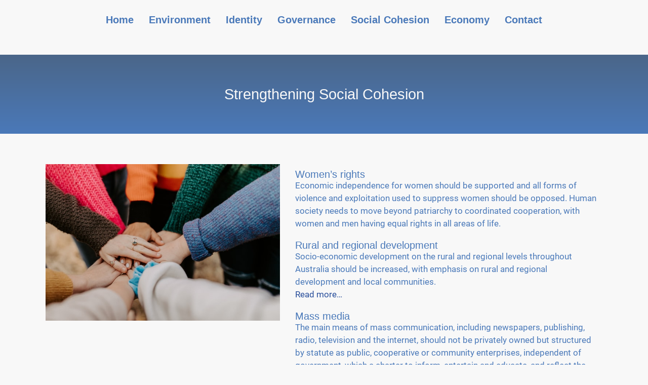

--- FILE ---
content_type: text/html; charset=UTF-8
request_url: https://progressiveaustralia.org.au/elementor-744/
body_size: 15393
content:
<!doctype html>
<html dir="ltr" lang="en-US" prefix="og: https://ogp.me/ns#">
<head>
	<meta charset="UTF-8">
	<meta name="viewport" content="width=device-width, initial-scale=1">
	<link rel="profile" href="https://gmpg.org/xfn/11">
	<title>Social Cohesion - Progressive Australia Movement</title>

		<!-- All in One SEO 4.9.3 - aioseo.com -->
	<meta name="description" content="Strengthening Social Cohesion Women’s rights Economic independence for women should be supported and all forms of violence and exploitation used to suppress women should be opposed. Human society needs to move beyond patriarchy to coordinated cooperation, with women and men having equal rights in all areas of life. Rural and regional development Socio-economic development on the rural and" />
	<meta name="robots" content="max-image-preview:large" />
	<link rel="canonical" href="https://progressiveaustralia.org.au/elementor-744/" />
	<meta name="generator" content="All in One SEO (AIOSEO) 4.9.3" />
		<meta property="og:locale" content="en_US" />
		<meta property="og:site_name" content="Progressive Australia Movement - Progressive Australia Movement" />
		<meta property="og:type" content="article" />
		<meta property="og:title" content="Social Cohesion - Progressive Australia Movement" />
		<meta property="og:description" content="Strengthening Social Cohesion Women’s rights Economic independence for women should be supported and all forms of violence and exploitation used to suppress women should be opposed. Human society needs to move beyond patriarchy to coordinated cooperation, with women and men having equal rights in all areas of life. Rural and regional development Socio-economic development on the rural and" />
		<meta property="og:url" content="https://progressiveaustralia.org.au/elementor-744/" />
		<meta property="og:image" content="https://progressiveaustralia.org.au/wp-content/uploads/2023/01/cropped-PAM-Logo-1.jpg" />
		<meta property="og:image:secure_url" content="https://progressiveaustralia.org.au/wp-content/uploads/2023/01/cropped-PAM-Logo-1.jpg" />
		<meta property="article:published_time" content="2021-08-28T23:46:13+00:00" />
		<meta property="article:modified_time" content="2025-12-26T07:45:12+00:00" />
		<meta name="twitter:card" content="summary" />
		<meta name="twitter:title" content="Social Cohesion - Progressive Australia Movement" />
		<meta name="twitter:description" content="Strengthening Social Cohesion Women’s rights Economic independence for women should be supported and all forms of violence and exploitation used to suppress women should be opposed. Human society needs to move beyond patriarchy to coordinated cooperation, with women and men having equal rights in all areas of life. Rural and regional development Socio-economic development on the rural and" />
		<meta name="twitter:image" content="https://progressiveaustralia.org.au/wp-content/uploads/2023/01/cropped-PAM-Logo-1.jpg" />
		<script type="application/ld+json" class="aioseo-schema">
			{"@context":"https:\/\/schema.org","@graph":[{"@type":"BreadcrumbList","@id":"https:\/\/progressiveaustralia.org.au\/elementor-744\/#breadcrumblist","itemListElement":[{"@type":"ListItem","@id":"https:\/\/progressiveaustralia.org.au#listItem","position":1,"name":"Home","item":"https:\/\/progressiveaustralia.org.au","nextItem":{"@type":"ListItem","@id":"https:\/\/progressiveaustralia.org.au\/elementor-744\/#listItem","name":"Social Cohesion"}},{"@type":"ListItem","@id":"https:\/\/progressiveaustralia.org.au\/elementor-744\/#listItem","position":2,"name":"Social Cohesion","previousItem":{"@type":"ListItem","@id":"https:\/\/progressiveaustralia.org.au#listItem","name":"Home"}}]},{"@type":"Organization","@id":"https:\/\/progressiveaustralia.org.au\/#organization","name":"Progressive Australia Movement","description":"Progressive Australia Movement","url":"https:\/\/progressiveaustralia.org.au\/","logo":{"@type":"ImageObject","url":"https:\/\/progressiveaustralia.org.au\/wp-content\/uploads\/2021\/08\/PAM-Logo.png","@id":"https:\/\/progressiveaustralia.org.au\/elementor-744\/#organizationLogo","width":150,"height":49},"image":{"@id":"https:\/\/progressiveaustralia.org.au\/elementor-744\/#organizationLogo"}},{"@type":"WebPage","@id":"https:\/\/progressiveaustralia.org.au\/elementor-744\/#webpage","url":"https:\/\/progressiveaustralia.org.au\/elementor-744\/","name":"Social Cohesion - Progressive Australia Movement","description":"Strengthening Social Cohesion Women\u2019s rights Economic independence for women should be supported and all forms of violence and exploitation used to suppress women should be opposed. Human society needs to move beyond patriarchy to coordinated cooperation, with women and men having equal rights in all areas of life. Rural and regional development Socio-economic development on the rural and","inLanguage":"en-US","isPartOf":{"@id":"https:\/\/progressiveaustralia.org.au\/#website"},"breadcrumb":{"@id":"https:\/\/progressiveaustralia.org.au\/elementor-744\/#breadcrumblist"},"datePublished":"2021-08-28T23:46:13+10:00","dateModified":"2025-12-26T17:45:12+10:00"},{"@type":"WebSite","@id":"https:\/\/progressiveaustralia.org.au\/#website","url":"https:\/\/progressiveaustralia.org.au\/","name":"Progressive Australia Movement","description":"Progressive Australia Movement","inLanguage":"en-US","publisher":{"@id":"https:\/\/progressiveaustralia.org.au\/#organization"}}]}
		</script>
		<!-- All in One SEO -->

<link rel="alternate" type="application/rss+xml" title="Progressive Australia Movement &raquo; Feed" href="https://progressiveaustralia.org.au/feed/" />
<link rel="alternate" type="application/rss+xml" title="Progressive Australia Movement &raquo; Comments Feed" href="https://progressiveaustralia.org.au/comments/feed/" />
<link rel="alternate" title="oEmbed (JSON)" type="application/json+oembed" href="https://progressiveaustralia.org.au/wp-json/oembed/1.0/embed?url=https%3A%2F%2Fprogressiveaustralia.org.au%2Felementor-744%2F" />
<link rel="alternate" title="oEmbed (XML)" type="text/xml+oembed" href="https://progressiveaustralia.org.au/wp-json/oembed/1.0/embed?url=https%3A%2F%2Fprogressiveaustralia.org.au%2Felementor-744%2F&#038;format=xml" />
		<!-- This site uses the Google Analytics by MonsterInsights plugin v9.11.1 - Using Analytics tracking - https://www.monsterinsights.com/ -->
		<!-- Note: MonsterInsights is not currently configured on this site. The site owner needs to authenticate with Google Analytics in the MonsterInsights settings panel. -->
					<!-- No tracking code set -->
				<!-- / Google Analytics by MonsterInsights -->
		<style id='wp-img-auto-sizes-contain-inline-css'>
img:is([sizes=auto i],[sizes^="auto," i]){contain-intrinsic-size:3000px 1500px}
/*# sourceURL=wp-img-auto-sizes-contain-inline-css */
</style>

<style id='wp-emoji-styles-inline-css'>

	img.wp-smiley, img.emoji {
		display: inline !important;
		border: none !important;
		box-shadow: none !important;
		height: 1em !important;
		width: 1em !important;
		margin: 0 0.07em !important;
		vertical-align: -0.1em !important;
		background: none !important;
		padding: 0 !important;
	}
/*# sourceURL=wp-emoji-styles-inline-css */
</style>
<link rel='stylesheet' id='aioseo/css/src/vue/standalone/blocks/table-of-contents/global.scss-css' href='https://progressiveaustralia.org.au/wp-content/plugins/all-in-one-seo-pack/dist/Lite/assets/css/table-of-contents/global.e90f6d47.css?ver=4.9.3' media='all' />
<style id='global-styles-inline-css'>
:root{--wp--preset--aspect-ratio--square: 1;--wp--preset--aspect-ratio--4-3: 4/3;--wp--preset--aspect-ratio--3-4: 3/4;--wp--preset--aspect-ratio--3-2: 3/2;--wp--preset--aspect-ratio--2-3: 2/3;--wp--preset--aspect-ratio--16-9: 16/9;--wp--preset--aspect-ratio--9-16: 9/16;--wp--preset--color--black: #000000;--wp--preset--color--cyan-bluish-gray: #abb8c3;--wp--preset--color--white: #ffffff;--wp--preset--color--pale-pink: #f78da7;--wp--preset--color--vivid-red: #cf2e2e;--wp--preset--color--luminous-vivid-orange: #ff6900;--wp--preset--color--luminous-vivid-amber: #fcb900;--wp--preset--color--light-green-cyan: #7bdcb5;--wp--preset--color--vivid-green-cyan: #00d084;--wp--preset--color--pale-cyan-blue: #8ed1fc;--wp--preset--color--vivid-cyan-blue: #0693e3;--wp--preset--color--vivid-purple: #9b51e0;--wp--preset--gradient--vivid-cyan-blue-to-vivid-purple: linear-gradient(135deg,rgb(6,147,227) 0%,rgb(155,81,224) 100%);--wp--preset--gradient--light-green-cyan-to-vivid-green-cyan: linear-gradient(135deg,rgb(122,220,180) 0%,rgb(0,208,130) 100%);--wp--preset--gradient--luminous-vivid-amber-to-luminous-vivid-orange: linear-gradient(135deg,rgb(252,185,0) 0%,rgb(255,105,0) 100%);--wp--preset--gradient--luminous-vivid-orange-to-vivid-red: linear-gradient(135deg,rgb(255,105,0) 0%,rgb(207,46,46) 100%);--wp--preset--gradient--very-light-gray-to-cyan-bluish-gray: linear-gradient(135deg,rgb(238,238,238) 0%,rgb(169,184,195) 100%);--wp--preset--gradient--cool-to-warm-spectrum: linear-gradient(135deg,rgb(74,234,220) 0%,rgb(151,120,209) 20%,rgb(207,42,186) 40%,rgb(238,44,130) 60%,rgb(251,105,98) 80%,rgb(254,248,76) 100%);--wp--preset--gradient--blush-light-purple: linear-gradient(135deg,rgb(255,206,236) 0%,rgb(152,150,240) 100%);--wp--preset--gradient--blush-bordeaux: linear-gradient(135deg,rgb(254,205,165) 0%,rgb(254,45,45) 50%,rgb(107,0,62) 100%);--wp--preset--gradient--luminous-dusk: linear-gradient(135deg,rgb(255,203,112) 0%,rgb(199,81,192) 50%,rgb(65,88,208) 100%);--wp--preset--gradient--pale-ocean: linear-gradient(135deg,rgb(255,245,203) 0%,rgb(182,227,212) 50%,rgb(51,167,181) 100%);--wp--preset--gradient--electric-grass: linear-gradient(135deg,rgb(202,248,128) 0%,rgb(113,206,126) 100%);--wp--preset--gradient--midnight: linear-gradient(135deg,rgb(2,3,129) 0%,rgb(40,116,252) 100%);--wp--preset--font-size--small: 13px;--wp--preset--font-size--medium: 20px;--wp--preset--font-size--large: 36px;--wp--preset--font-size--x-large: 42px;--wp--preset--spacing--20: 0.44rem;--wp--preset--spacing--30: 0.67rem;--wp--preset--spacing--40: 1rem;--wp--preset--spacing--50: 1.5rem;--wp--preset--spacing--60: 2.25rem;--wp--preset--spacing--70: 3.38rem;--wp--preset--spacing--80: 5.06rem;--wp--preset--shadow--natural: 6px 6px 9px rgba(0, 0, 0, 0.2);--wp--preset--shadow--deep: 12px 12px 50px rgba(0, 0, 0, 0.4);--wp--preset--shadow--sharp: 6px 6px 0px rgba(0, 0, 0, 0.2);--wp--preset--shadow--outlined: 6px 6px 0px -3px rgb(255, 255, 255), 6px 6px rgb(0, 0, 0);--wp--preset--shadow--crisp: 6px 6px 0px rgb(0, 0, 0);}:root { --wp--style--global--content-size: 800px;--wp--style--global--wide-size: 1200px; }:where(body) { margin: 0; }.wp-site-blocks > .alignleft { float: left; margin-right: 2em; }.wp-site-blocks > .alignright { float: right; margin-left: 2em; }.wp-site-blocks > .aligncenter { justify-content: center; margin-left: auto; margin-right: auto; }:where(.wp-site-blocks) > * { margin-block-start: 24px; margin-block-end: 0; }:where(.wp-site-blocks) > :first-child { margin-block-start: 0; }:where(.wp-site-blocks) > :last-child { margin-block-end: 0; }:root { --wp--style--block-gap: 24px; }:root :where(.is-layout-flow) > :first-child{margin-block-start: 0;}:root :where(.is-layout-flow) > :last-child{margin-block-end: 0;}:root :where(.is-layout-flow) > *{margin-block-start: 24px;margin-block-end: 0;}:root :where(.is-layout-constrained) > :first-child{margin-block-start: 0;}:root :where(.is-layout-constrained) > :last-child{margin-block-end: 0;}:root :where(.is-layout-constrained) > *{margin-block-start: 24px;margin-block-end: 0;}:root :where(.is-layout-flex){gap: 24px;}:root :where(.is-layout-grid){gap: 24px;}.is-layout-flow > .alignleft{float: left;margin-inline-start: 0;margin-inline-end: 2em;}.is-layout-flow > .alignright{float: right;margin-inline-start: 2em;margin-inline-end: 0;}.is-layout-flow > .aligncenter{margin-left: auto !important;margin-right: auto !important;}.is-layout-constrained > .alignleft{float: left;margin-inline-start: 0;margin-inline-end: 2em;}.is-layout-constrained > .alignright{float: right;margin-inline-start: 2em;margin-inline-end: 0;}.is-layout-constrained > .aligncenter{margin-left: auto !important;margin-right: auto !important;}.is-layout-constrained > :where(:not(.alignleft):not(.alignright):not(.alignfull)){max-width: var(--wp--style--global--content-size);margin-left: auto !important;margin-right: auto !important;}.is-layout-constrained > .alignwide{max-width: var(--wp--style--global--wide-size);}body .is-layout-flex{display: flex;}.is-layout-flex{flex-wrap: wrap;align-items: center;}.is-layout-flex > :is(*, div){margin: 0;}body .is-layout-grid{display: grid;}.is-layout-grid > :is(*, div){margin: 0;}body{padding-top: 0px;padding-right: 0px;padding-bottom: 0px;padding-left: 0px;}a:where(:not(.wp-element-button)){text-decoration: underline;}:root :where(.wp-element-button, .wp-block-button__link){background-color: #32373c;border-width: 0;color: #fff;font-family: inherit;font-size: inherit;font-style: inherit;font-weight: inherit;letter-spacing: inherit;line-height: inherit;padding-top: calc(0.667em + 2px);padding-right: calc(1.333em + 2px);padding-bottom: calc(0.667em + 2px);padding-left: calc(1.333em + 2px);text-decoration: none;text-transform: inherit;}.has-black-color{color: var(--wp--preset--color--black) !important;}.has-cyan-bluish-gray-color{color: var(--wp--preset--color--cyan-bluish-gray) !important;}.has-white-color{color: var(--wp--preset--color--white) !important;}.has-pale-pink-color{color: var(--wp--preset--color--pale-pink) !important;}.has-vivid-red-color{color: var(--wp--preset--color--vivid-red) !important;}.has-luminous-vivid-orange-color{color: var(--wp--preset--color--luminous-vivid-orange) !important;}.has-luminous-vivid-amber-color{color: var(--wp--preset--color--luminous-vivid-amber) !important;}.has-light-green-cyan-color{color: var(--wp--preset--color--light-green-cyan) !important;}.has-vivid-green-cyan-color{color: var(--wp--preset--color--vivid-green-cyan) !important;}.has-pale-cyan-blue-color{color: var(--wp--preset--color--pale-cyan-blue) !important;}.has-vivid-cyan-blue-color{color: var(--wp--preset--color--vivid-cyan-blue) !important;}.has-vivid-purple-color{color: var(--wp--preset--color--vivid-purple) !important;}.has-black-background-color{background-color: var(--wp--preset--color--black) !important;}.has-cyan-bluish-gray-background-color{background-color: var(--wp--preset--color--cyan-bluish-gray) !important;}.has-white-background-color{background-color: var(--wp--preset--color--white) !important;}.has-pale-pink-background-color{background-color: var(--wp--preset--color--pale-pink) !important;}.has-vivid-red-background-color{background-color: var(--wp--preset--color--vivid-red) !important;}.has-luminous-vivid-orange-background-color{background-color: var(--wp--preset--color--luminous-vivid-orange) !important;}.has-luminous-vivid-amber-background-color{background-color: var(--wp--preset--color--luminous-vivid-amber) !important;}.has-light-green-cyan-background-color{background-color: var(--wp--preset--color--light-green-cyan) !important;}.has-vivid-green-cyan-background-color{background-color: var(--wp--preset--color--vivid-green-cyan) !important;}.has-pale-cyan-blue-background-color{background-color: var(--wp--preset--color--pale-cyan-blue) !important;}.has-vivid-cyan-blue-background-color{background-color: var(--wp--preset--color--vivid-cyan-blue) !important;}.has-vivid-purple-background-color{background-color: var(--wp--preset--color--vivid-purple) !important;}.has-black-border-color{border-color: var(--wp--preset--color--black) !important;}.has-cyan-bluish-gray-border-color{border-color: var(--wp--preset--color--cyan-bluish-gray) !important;}.has-white-border-color{border-color: var(--wp--preset--color--white) !important;}.has-pale-pink-border-color{border-color: var(--wp--preset--color--pale-pink) !important;}.has-vivid-red-border-color{border-color: var(--wp--preset--color--vivid-red) !important;}.has-luminous-vivid-orange-border-color{border-color: var(--wp--preset--color--luminous-vivid-orange) !important;}.has-luminous-vivid-amber-border-color{border-color: var(--wp--preset--color--luminous-vivid-amber) !important;}.has-light-green-cyan-border-color{border-color: var(--wp--preset--color--light-green-cyan) !important;}.has-vivid-green-cyan-border-color{border-color: var(--wp--preset--color--vivid-green-cyan) !important;}.has-pale-cyan-blue-border-color{border-color: var(--wp--preset--color--pale-cyan-blue) !important;}.has-vivid-cyan-blue-border-color{border-color: var(--wp--preset--color--vivid-cyan-blue) !important;}.has-vivid-purple-border-color{border-color: var(--wp--preset--color--vivid-purple) !important;}.has-vivid-cyan-blue-to-vivid-purple-gradient-background{background: var(--wp--preset--gradient--vivid-cyan-blue-to-vivid-purple) !important;}.has-light-green-cyan-to-vivid-green-cyan-gradient-background{background: var(--wp--preset--gradient--light-green-cyan-to-vivid-green-cyan) !important;}.has-luminous-vivid-amber-to-luminous-vivid-orange-gradient-background{background: var(--wp--preset--gradient--luminous-vivid-amber-to-luminous-vivid-orange) !important;}.has-luminous-vivid-orange-to-vivid-red-gradient-background{background: var(--wp--preset--gradient--luminous-vivid-orange-to-vivid-red) !important;}.has-very-light-gray-to-cyan-bluish-gray-gradient-background{background: var(--wp--preset--gradient--very-light-gray-to-cyan-bluish-gray) !important;}.has-cool-to-warm-spectrum-gradient-background{background: var(--wp--preset--gradient--cool-to-warm-spectrum) !important;}.has-blush-light-purple-gradient-background{background: var(--wp--preset--gradient--blush-light-purple) !important;}.has-blush-bordeaux-gradient-background{background: var(--wp--preset--gradient--blush-bordeaux) !important;}.has-luminous-dusk-gradient-background{background: var(--wp--preset--gradient--luminous-dusk) !important;}.has-pale-ocean-gradient-background{background: var(--wp--preset--gradient--pale-ocean) !important;}.has-electric-grass-gradient-background{background: var(--wp--preset--gradient--electric-grass) !important;}.has-midnight-gradient-background{background: var(--wp--preset--gradient--midnight) !important;}.has-small-font-size{font-size: var(--wp--preset--font-size--small) !important;}.has-medium-font-size{font-size: var(--wp--preset--font-size--medium) !important;}.has-large-font-size{font-size: var(--wp--preset--font-size--large) !important;}.has-x-large-font-size{font-size: var(--wp--preset--font-size--x-large) !important;}
:root :where(.wp-block-pullquote){font-size: 1.5em;line-height: 1.6;}
/*# sourceURL=global-styles-inline-css */
</style>
<link rel='stylesheet' id='hello-elementor-css' href='https://progressiveaustralia.org.au/wp-content/themes/hello-elementor/assets/css/reset.css?ver=3.4.6' media='all' />
<link rel='stylesheet' id='hello-elementor-theme-style-css' href='https://progressiveaustralia.org.au/wp-content/themes/hello-elementor/assets/css/theme.css?ver=3.4.6' media='all' />
<link rel='stylesheet' id='hello-elementor-header-footer-css' href='https://progressiveaustralia.org.au/wp-content/themes/hello-elementor/assets/css/header-footer.css?ver=3.4.6' media='all' />
<link rel='stylesheet' id='elementor-frontend-css' href='https://progressiveaustralia.org.au/wp-content/plugins/elementor/assets/css/frontend.min.css?ver=3.35.0-dev1' media='all' />
<style id='elementor-frontend-inline-css'>
.elementor-kit-8{--e-global-color-primary:#4A79B9;--e-global-color-secondary:#4A6689;--e-global-color-text:#7A7A7A;--e-global-color-accent:#328B40FC;--e-global-color-2d66bc5:#F8F8F8;--e-global-color-4968c98:#489BE9;--e-global-color-8427da8:#e87530;--e-global-color-52a8969:#4cb54a;--e-global-color-689cd77:#4a79b9;--e-global-typography-primary-font-family:"Arial";--e-global-typography-primary-font-size:28px;--e-global-typography-primary-font-weight:600;--e-global-typography-primary-line-height:41px;--e-global-typography-primary-word-spacing:0px;--e-global-typography-secondary-font-family:"Verdana";--e-global-typography-secondary-font-size:20px;--e-global-typography-secondary-font-weight:500;--e-global-typography-text-font-family:"Roboto";--e-global-typography-text-font-size:17px;--e-global-typography-text-font-weight:400;--e-global-typography-accent-font-family:"Roboto";--e-global-typography-accent-font-size:22px;--e-global-typography-accent-font-weight:500;background-color:var( --e-global-color-2d66bc5 );color:var( --e-global-color-text );font-family:"Arial", Sans-serif;font-size:17px;font-weight:600;}.elementor-kit-8 p{margin-block-end:0px;}.elementor-kit-8 a{color:#284E9B;font-family:var( --e-global-typography-text-font-family ), Sans-serif;font-size:var( --e-global-typography-text-font-size );font-weight:var( --e-global-typography-text-font-weight );}.elementor-kit-8 a:hover{color:#3727E6;font-family:var( --e-global-typography-text-font-family ), Sans-serif;font-size:var( --e-global-typography-text-font-size );font-weight:var( --e-global-typography-text-font-weight );}.elementor-kit-8 h1{color:var( --e-global-color-primary );font-family:var( --e-global-typography-secondary-font-family ), Sans-serif;font-size:var( --e-global-typography-secondary-font-size );font-weight:var( --e-global-typography-secondary-font-weight );}.elementor-kit-8 h2{color:var( --e-global-color-primary );font-size:35px;}.elementor-kit-8 h3{color:#4A79B9;font-family:var( --e-global-typography-secondary-font-family ), Sans-serif;font-size:var( --e-global-typography-secondary-font-size );font-weight:var( --e-global-typography-secondary-font-weight );}.elementor-kit-8 h4{color:#F1E7E7;font-size:11px;}.elementor-kit-8 h5{font-size:11px;}.elementor-kit-8 img{opacity:1;}.elementor-kit-8 img:hover{border-style:none;}.elementor-kit-8 input:not([type="button"]):not([type="submit"]),.elementor-kit-8 textarea,.elementor-kit-8 .elementor-field-textual{border-radius:4px 4px 4px 4px;padding:5px 5px 5px 5px;}.elementor-section.elementor-section-boxed > .elementor-container{max-width:1140px;}.e-con{--container-max-width:1140px;}.elementor-widget:not(:last-child){--kit-widget-spacing:16px;}.elementor-element{--widgets-spacing:16px 16px;--widgets-spacing-row:16px;--widgets-spacing-column:16px;}{}Identity{display:var(--page-title-display);}.site-header .site-navigation ul.menu li a{color:var( --e-global-color-689cd77 );}.site-header .site-navigation-toggle .site-navigation-toggle-icon{color:var( --e-global-color-secondary );}.site-header .site-navigation .menu li{font-family:"Roboto", Sans-serif;font-size:40px;font-weight:500;}@media(max-width:1024px){.elementor-kit-8 a{font-size:var( --e-global-typography-text-font-size );}.elementor-kit-8 a:hover{font-size:var( --e-global-typography-text-font-size );}.elementor-kit-8 h1{font-size:var( --e-global-typography-secondary-font-size );}.elementor-kit-8 h3{font-size:var( --e-global-typography-secondary-font-size );}.elementor-section.elementor-section-boxed > .elementor-container{max-width:1024px;}.e-con{--container-max-width:1024px;}}@media(max-width:767px){.elementor-kit-8 a{font-size:var( --e-global-typography-text-font-size );}.elementor-kit-8 a:hover{font-size:var( --e-global-typography-text-font-size );}.elementor-kit-8 h1{font-size:var( --e-global-typography-secondary-font-size );}.elementor-kit-8 h3{font-size:var( --e-global-typography-secondary-font-size );}.elementor-section.elementor-section-boxed > .elementor-container{max-width:767px;}.e-con{--container-max-width:767px;}}
.elementor-744 .elementor-element.elementor-element-3b56ea71{--display:flex;--min-height:156px;--justify-content:center;--margin-top:30px;--margin-bottom:30px;--margin-left:0px;--margin-right:0px;}.elementor-744 .elementor-element.elementor-element-3b56ea71:not(.elementor-motion-effects-element-type-background), .elementor-744 .elementor-element.elementor-element-3b56ea71 > .elementor-motion-effects-container > .elementor-motion-effects-layer{background-color:transparent;background-image:linear-gradient(180deg, var( --e-global-color-secondary ) 0%, var( --e-global-color-primary ) 100%);}.elementor-744 .elementor-element.elementor-element-da9aca9{text-align:center;}.elementor-744 .elementor-element.elementor-element-da9aca9 .elementor-heading-title{color:var( --e-global-color-2d66bc5 );}.elementor-744 .elementor-element.elementor-element-63c4261c{--display:flex;--flex-direction:row;--container-widget-width:calc( ( 1 - var( --container-widget-flex-grow ) ) * 100% );--container-widget-height:100%;--container-widget-flex-grow:1;--container-widget-align-self:stretch;--flex-wrap-mobile:wrap;--align-items:stretch;--gap:10px 10px;--row-gap:10px;--column-gap:10px;}.elementor-744 .elementor-element.elementor-element-2a3855f0{--display:flex;--flex-direction:row;--container-widget-width:initial;--container-widget-height:100%;--container-widget-flex-grow:1;--container-widget-align-self:stretch;--flex-wrap-mobile:wrap;}.elementor-744 .elementor-element.elementor-element-48316c98{--display:flex;--justify-content:center;}.elementor-744 .elementor-element.elementor-element-48316c98.e-con{--flex-grow:0;--flex-shrink:0;}.elementor-744 .elementor-element.elementor-element-774528d9{width:var( --container-widget-width, 104.492% );max-width:104.492%;--container-widget-width:104.492%;--container-widget-flex-grow:0;border-radius:5px 5px 5px 5px;}.elementor-744 .elementor-element.elementor-element-774528d9.elementor-element{--flex-grow:0;--flex-shrink:0;}.elementor-744 .elementor-element.elementor-element-21c0885f{--display:flex;--flex-direction:column;--container-widget-width:calc( ( 1 - var( --container-widget-flex-grow ) ) * 100% );--container-widget-height:initial;--container-widget-flex-grow:0;--container-widget-align-self:initial;--flex-wrap-mobile:wrap;--align-items:stretch;--gap:0px 10px;--row-gap:0px;--column-gap:10px;}.elementor-744 .elementor-element.elementor-element-4f6b2368{--display:flex;--gap:0px 0px;--row-gap:0px;--column-gap:0px;}.elementor-744 .elementor-element.elementor-element-64ed6f0{font-family:var( --e-global-typography-text-font-family ), Sans-serif;font-size:var( --e-global-typography-text-font-size );font-weight:var( --e-global-typography-text-font-weight );color:var( --e-global-color-primary );}.elementor-744 .elementor-element.elementor-element-51f185b2{--display:flex;--gap:0px 0px;--row-gap:0px;--column-gap:0px;}.elementor-744 .elementor-element.elementor-element-7f7fd9df{font-family:var( --e-global-typography-text-font-family ), Sans-serif;font-size:var( --e-global-typography-text-font-size );font-weight:var( --e-global-typography-text-font-weight );color:var( --e-global-color-primary );}.elementor-744 .elementor-element.elementor-element-341e90c1{font-family:var( --e-global-typography-text-font-family ), Sans-serif;font-size:var( --e-global-typography-text-font-size );font-weight:var( --e-global-typography-text-font-weight );}.elementor-744 .elementor-element.elementor-element-341e90c1 a:hover, .elementor-744 .elementor-element.elementor-element-341e90c1 a:focus{color:var( --e-global-color-4968c98 );}.elementor-744 .elementor-element.elementor-element-545b7cce{--display:flex;--gap:0px 0px;--row-gap:0px;--column-gap:0px;}.elementor-744 .elementor-element.elementor-element-25106ac5{font-family:var( --e-global-typography-text-font-family ), Sans-serif;font-size:var( --e-global-typography-text-font-size );font-weight:var( --e-global-typography-text-font-weight );color:var( --e-global-color-primary );}.elementor-744 .elementor-element.elementor-element-2fa5c25{--display:flex;--gap:0px 0px;--row-gap:0px;--column-gap:0px;}.elementor-744 .elementor-element.elementor-element-3503c104{font-family:var( --e-global-typography-text-font-family ), Sans-serif;font-size:var( --e-global-typography-text-font-size );font-weight:var( --e-global-typography-text-font-weight );color:var( --e-global-color-primary );}.elementor-744 .elementor-element.elementor-element-981b668{--display:flex;--gap:0px 0px;--row-gap:0px;--column-gap:0px;}.elementor-744 .elementor-element.elementor-element-7f606a9f{font-family:var( --e-global-typography-text-font-family ), Sans-serif;font-size:var( --e-global-typography-text-font-size );font-weight:var( --e-global-typography-text-font-weight );color:var( --e-global-color-primary );}.elementor-744 .elementor-element.elementor-element-7997d8e6{width:var( --container-widget-width, 1007px );max-width:1007px;--container-widget-width:1007px;--container-widget-flex-grow:0;top:-442px;columns:1;text-align:center;font-family:var( --e-global-typography-secondary-font-family ), Sans-serif;font-size:var( --e-global-typography-secondary-font-size );font-weight:var( --e-global-typography-secondary-font-weight );text-shadow:0px 0px 0px rgba(0,0,0,0.3);color:#489BE9;}.elementor-744 .elementor-element.elementor-element-7997d8e6.elementor-element{--flex-grow:0;--flex-shrink:0;}body:not(.rtl) .elementor-744 .elementor-element.elementor-element-7997d8e6{left:-26px;}body.rtl .elementor-744 .elementor-element.elementor-element-7997d8e6{right:-26px;}.elementor-744 .elementor-element.elementor-element-7997d8e6 .elementor-drop-cap{margin-inline-end:10px;}.elementor-744 .elementor-element.elementor-element-e8a4238 > .elementor-background-overlay{opacity:0.5;}.elementor-744 .elementor-element.elementor-element-a9a2450{--display:flex;}.elementor-744 .elementor-element.elementor-element-ef44584 .elementor-icon-wrapper{text-align:center;}.elementor-744 .elementor-element.elementor-element-ef44584.elementor-view-stacked .elementor-icon{background-color:var( --e-global-color-primary );}.elementor-744 .elementor-element.elementor-element-ef44584.elementor-view-framed .elementor-icon, .elementor-744 .elementor-element.elementor-element-ef44584.elementor-view-default .elementor-icon{color:var( --e-global-color-primary );border-color:var( --e-global-color-primary );}.elementor-744 .elementor-element.elementor-element-ef44584.elementor-view-framed .elementor-icon, .elementor-744 .elementor-element.elementor-element-ef44584.elementor-view-default .elementor-icon svg{fill:var( --e-global-color-primary );}.elementor-744 .elementor-element.elementor-element-ef44584.elementor-view-stacked .elementor-icon:hover{background-color:var( --e-global-color-4968c98 );}.elementor-744 .elementor-element.elementor-element-ef44584.elementor-view-framed .elementor-icon:hover, .elementor-744 .elementor-element.elementor-element-ef44584.elementor-view-default .elementor-icon:hover{color:var( --e-global-color-4968c98 );border-color:var( --e-global-color-4968c98 );}.elementor-744 .elementor-element.elementor-element-ef44584.elementor-view-framed .elementor-icon:hover, .elementor-744 .elementor-element.elementor-element-ef44584.elementor-view-default .elementor-icon:hover svg{fill:var( --e-global-color-4968c98 );}.elementor-744 .elementor-element.elementor-element-ef44584 .elementor-icon{font-size:39px;}.elementor-744 .elementor-element.elementor-element-ef44584 .elementor-icon svg{height:39px;}.elementor-744 .elementor-element.elementor-element-ef44584 .elementor-icon i, .elementor-744 .elementor-element.elementor-element-ef44584 .elementor-icon svg{transform:rotate(0deg);}@media(min-width:768px){.elementor-744 .elementor-element.elementor-element-48316c98{--width:43.125%;}}@media(max-width:1024px){.elementor-744 .elementor-element.elementor-element-64ed6f0{font-size:var( --e-global-typography-text-font-size );}.elementor-744 .elementor-element.elementor-element-7f7fd9df{font-size:var( --e-global-typography-text-font-size );}.elementor-744 .elementor-element.elementor-element-341e90c1{font-size:var( --e-global-typography-text-font-size );}.elementor-744 .elementor-element.elementor-element-25106ac5{font-size:var( --e-global-typography-text-font-size );}.elementor-744 .elementor-element.elementor-element-3503c104{font-size:var( --e-global-typography-text-font-size );}.elementor-744 .elementor-element.elementor-element-7f606a9f{font-size:var( --e-global-typography-text-font-size );}.elementor-744 .elementor-element.elementor-element-7997d8e6{font-size:var( --e-global-typography-secondary-font-size );}}@media(max-width:767px){.elementor-744 .elementor-element.elementor-element-64ed6f0{font-size:var( --e-global-typography-text-font-size );}.elementor-744 .elementor-element.elementor-element-7f7fd9df{font-size:var( --e-global-typography-text-font-size );}.elementor-744 .elementor-element.elementor-element-341e90c1{font-size:var( --e-global-typography-text-font-size );}.elementor-744 .elementor-element.elementor-element-25106ac5{font-size:var( --e-global-typography-text-font-size );}.elementor-744 .elementor-element.elementor-element-3503c104{font-size:var( --e-global-typography-text-font-size );}.elementor-744 .elementor-element.elementor-element-7f606a9f{font-size:var( --e-global-typography-text-font-size );}.elementor-744 .elementor-element.elementor-element-7997d8e6{font-size:var( --e-global-typography-secondary-font-size );}}
/*# sourceURL=elementor-frontend-inline-css */
</style>
<link rel='stylesheet' id='font-awesome-5-all-css' href='https://progressiveaustralia.org.au/wp-content/plugins/elementor/assets/lib/font-awesome/css/all.min.css?ver=3.35.0-dev1' media='all' />
<link rel='stylesheet' id='font-awesome-4-shim-css' href='https://progressiveaustralia.org.au/wp-content/plugins/elementor/assets/lib/font-awesome/css/v4-shims.min.css?ver=3.35.0-dev1' media='all' />
<link rel='stylesheet' id='widget-heading-css' href='https://progressiveaustralia.org.au/wp-content/plugins/elementor/assets/css/widget-heading.min.css?ver=3.35.0-dev1' media='all' />
<link rel='stylesheet' id='widget-image-css' href='https://progressiveaustralia.org.au/wp-content/plugins/elementor/assets/css/widget-image.min.css?ver=3.35.0-dev1' media='all' />
<link rel='stylesheet' id='widget-text-editor-css' href='https://progressiveaustralia.org.au/wp-content/plugins/elementor/assets/css/widget-text-editor.min.css?ver=3.35.0-dev1' media='all' />
<link rel='stylesheet' id='elementor-gf-local-roboto-css' href='https://progressiveaustralia.org.au/wp-content/uploads/elementor/google-fonts/css/roboto.css?ver=1736270916' media='all' />
<script src="https://progressiveaustralia.org.au/wp-content/plugins/elementor/assets/lib/font-awesome/js/v4-shims.min.js?ver=3.35.0-dev1" id="font-awesome-4-shim-js"></script>
<script src="https://progressiveaustralia.org.au/wp-includes/js/jquery/jquery.min.js?ver=3.7.1" id="jquery-core-js"></script>
<script src="https://progressiveaustralia.org.au/wp-includes/js/jquery/jquery-migrate.min.js?ver=3.4.1" id="jquery-migrate-js"></script>
<link rel="https://api.w.org/" href="https://progressiveaustralia.org.au/wp-json/" /><link rel="alternate" title="JSON" type="application/json" href="https://progressiveaustralia.org.au/wp-json/wp/v2/pages/744" /><link rel="EditURI" type="application/rsd+xml" title="RSD" href="https://progressiveaustralia.org.au/xmlrpc.php?rsd" />
<meta name="generator" content="WordPress 6.9" />
<link rel='shortlink' href='https://progressiveaustralia.org.au/?p=744' />
<meta name="generator" content="Elementor 3.35.0-dev1; features: e_font_icon_svg, additional_custom_breakpoints; settings: css_print_method-internal, google_font-enabled, font_display-auto">
			<style>
				.e-con.e-parent:nth-of-type(n+4):not(.e-lazyloaded):not(.e-no-lazyload),
				.e-con.e-parent:nth-of-type(n+4):not(.e-lazyloaded):not(.e-no-lazyload) * {
					background-image: none !important;
				}
				@media screen and (max-height: 1024px) {
					.e-con.e-parent:nth-of-type(n+3):not(.e-lazyloaded):not(.e-no-lazyload),
					.e-con.e-parent:nth-of-type(n+3):not(.e-lazyloaded):not(.e-no-lazyload) * {
						background-image: none !important;
					}
				}
				@media screen and (max-height: 640px) {
					.e-con.e-parent:nth-of-type(n+2):not(.e-lazyloaded):not(.e-no-lazyload),
					.e-con.e-parent:nth-of-type(n+2):not(.e-lazyloaded):not(.e-no-lazyload) * {
						background-image: none !important;
					}
				}
			</style>
						<meta name="theme-color" content="#F6F6F6">
			<link rel="icon" href="https://progressiveaustralia.org.au/wp-content/uploads/2023/01/cropped-cropped-PAM-Logo-1-32x32.jpg" sizes="32x32" />
<link rel="icon" href="https://progressiveaustralia.org.au/wp-content/uploads/2023/01/cropped-cropped-PAM-Logo-1-192x192.jpg" sizes="192x192" />
<link rel="apple-touch-icon" href="https://progressiveaustralia.org.au/wp-content/uploads/2023/01/cropped-cropped-PAM-Logo-1-180x180.jpg" />
<meta name="msapplication-TileImage" content="https://progressiveaustralia.org.au/wp-content/uploads/2023/01/cropped-cropped-PAM-Logo-1-270x270.jpg" />
		<style id="wp-custom-css">
			nav a, .menu a {
    font-family: 'Your-Font', sans-serif !important;
    font-size: 20px !important;
    font-weight: 600 !important;
}		</style>
		</head>
<body class="wp-singular page-template-default page page-id-744 wp-custom-logo wp-embed-responsive wp-theme-hello-elementor hello-elementor-default elementor-beta elementor-default elementor-template-full-width elementor-kit-8 elementor-page elementor-page-744">


<a class="skip-link screen-reader-text" href="#content">Skip to content</a>

<header id="site-header" class="site-header dynamic-header header-stacked header-full-width menu-dropdown-tablet">
	<div class="header-inner">
		<div class="site-branding show-logo">
							<div class="site-logo hide">
					<a href="https://progressiveaustralia.org.au/" class="custom-logo-link" rel="home"><img fetchpriority="high" width="243" height="273" src="https://progressiveaustralia.org.au/wp-content/uploads/2023/01/cropped-PAM-Logo-1.jpg" class="custom-logo" alt="Progressive Australia Movement" decoding="async" srcset="https://progressiveaustralia.org.au/wp-content/uploads/2023/01/cropped-PAM-Logo-1.jpg 243w, https://progressiveaustralia.org.au/wp-content/uploads/2023/01/cropped-PAM-Logo-1-21x24.jpg 21w, https://progressiveaustralia.org.au/wp-content/uploads/2023/01/cropped-PAM-Logo-1-32x36.jpg 32w, https://progressiveaustralia.org.au/wp-content/uploads/2023/01/cropped-PAM-Logo-1-43x48.jpg 43w" sizes="(max-width: 243px) 100vw, 243px" /></a>				</div>
					</div>

					<nav class="site-navigation show" aria-label="Main menu">
				<ul id="menu-home" class="menu"><li id="menu-item-1189" class="menu-item menu-item-type-taxonomy menu-item-object-nav_menu menu-item-1189"><a href="https://progressiveaustralia.org.au/?taxonomy=nav_menu&#038;term=home" title="home page">Home</a></li>
<li id="menu-item-1184" class="menu-item menu-item-type-post_type menu-item-object-page menu-item-1184"><a href="https://progressiveaustralia.org.au/environment/">Environment</a></li>
<li id="menu-item-1183" class="menu-item menu-item-type-post_type menu-item-object-page menu-item-1183"><a href="https://progressiveaustralia.org.au/identity/">Identity</a></li>
<li id="menu-item-1181" class="menu-item menu-item-type-post_type menu-item-object-page menu-item-1181"><a href="https://progressiveaustralia.org.au/governance-2/">Governance</a></li>
<li id="menu-item-1179" class="menu-item menu-item-type-post_type menu-item-object-page current-menu-item page_item page-item-744 current_page_item menu-item-1179"><a href="https://progressiveaustralia.org.au/elementor-744/" aria-current="page">Social Cohesion</a></li>
<li id="menu-item-1182" class="menu-item menu-item-type-post_type menu-item-object-page menu-item-1182"><a href="https://progressiveaustralia.org.au/economy-2/">Economy</a></li>
<li id="menu-item-1180" class="menu-item menu-item-type-post_type menu-item-object-page menu-item-1180"><a href="https://progressiveaustralia.org.au/contact/">Contact</a></li>
</ul>			</nav>
							<div class="site-navigation-toggle-holder show">
				<button type="button" class="site-navigation-toggle" aria-label="Menu">
					<span class="site-navigation-toggle-icon" aria-hidden="true"></span>
				</button>
			</div>
			<nav class="site-navigation-dropdown show" aria-label="Mobile menu" aria-hidden="true" inert>
				<ul id="menu-home-1" class="menu"><li class="menu-item menu-item-type-taxonomy menu-item-object-nav_menu menu-item-1189"><a href="https://progressiveaustralia.org.au/?taxonomy=nav_menu&#038;term=home" title="home page">Home</a></li>
<li class="menu-item menu-item-type-post_type menu-item-object-page menu-item-1184"><a href="https://progressiveaustralia.org.au/environment/">Environment</a></li>
<li class="menu-item menu-item-type-post_type menu-item-object-page menu-item-1183"><a href="https://progressiveaustralia.org.au/identity/">Identity</a></li>
<li class="menu-item menu-item-type-post_type menu-item-object-page menu-item-1181"><a href="https://progressiveaustralia.org.au/governance-2/">Governance</a></li>
<li class="menu-item menu-item-type-post_type menu-item-object-page current-menu-item page_item page-item-744 current_page_item menu-item-1179"><a href="https://progressiveaustralia.org.au/elementor-744/" aria-current="page">Social Cohesion</a></li>
<li class="menu-item menu-item-type-post_type menu-item-object-page menu-item-1182"><a href="https://progressiveaustralia.org.au/economy-2/">Economy</a></li>
<li class="menu-item menu-item-type-post_type menu-item-object-page menu-item-1180"><a href="https://progressiveaustralia.org.au/contact/">Contact</a></li>
</ul>			</nav>
			</div>
</header>
		<div data-elementor-type="wp-page" data-elementor-id="744" class="elementor elementor-744">
				<div class="elementor-element elementor-element-3b56ea71 e-flex e-con-boxed e-con e-parent" data-id="3b56ea71" data-element_type="container" data-e-type="container" data-settings="{&quot;background_background&quot;:&quot;gradient&quot;}">
					<div class="e-con-inner">
				<div class="elementor-element elementor-element-da9aca9 elementor-widget elementor-widget-heading" data-id="da9aca9" data-element_type="widget" data-e-type="widget" data-widget_type="heading.default">
					<h1 class="elementor-heading-title elementor-size-large">Strengthening Social Cohesion</h1>				</div>
					</div>
				</div>
		<div class="elementor-element elementor-element-63c4261c e-flex e-con-boxed e-con e-parent" data-id="63c4261c" data-element_type="container" data-e-type="container">
					<div class="e-con-inner">
		<div class="elementor-element elementor-element-2a3855f0 e-con-full e-flex e-con e-child" data-id="2a3855f0" data-element_type="container" data-e-type="container">
		<div class="elementor-element elementor-element-48316c98 e-con-full e-flex e-con e-child" data-id="48316c98" data-element_type="container" data-e-type="container" data-settings="{&quot;background_background&quot;:&quot;gradient&quot;}">
				<div class="elementor-element elementor-element-774528d9 elementor-widget__width-initial elementor-widget elementor-widget-image" data-id="774528d9" data-element_type="widget" data-e-type="widget" data-widget_type="image.default">
															<img decoding="async" width="640" height="427" src="https://progressiveaustralia.org.au/wp-content/uploads/2021/11/hannah-busing-Zyx1bK9mqmA-unsplash-1-1.jpg" class="attachment-large size-large wp-image-979" alt="" srcset="https://progressiveaustralia.org.au/wp-content/uploads/2021/11/hannah-busing-Zyx1bK9mqmA-unsplash-1-1.jpg 640w, https://progressiveaustralia.org.au/wp-content/uploads/2021/11/hannah-busing-Zyx1bK9mqmA-unsplash-1-1-300x200.jpg 300w, https://progressiveaustralia.org.au/wp-content/uploads/2021/11/hannah-busing-Zyx1bK9mqmA-unsplash-1-1-24x16.jpg 24w, https://progressiveaustralia.org.au/wp-content/uploads/2021/11/hannah-busing-Zyx1bK9mqmA-unsplash-1-1-36x24.jpg 36w, https://progressiveaustralia.org.au/wp-content/uploads/2021/11/hannah-busing-Zyx1bK9mqmA-unsplash-1-1-48x32.jpg 48w" sizes="(max-width: 640px) 100vw, 640px" />															</div>
				</div>
		<div class="elementor-element elementor-element-21c0885f e-con-full e-flex e-con e-child" data-id="21c0885f" data-element_type="container" data-e-type="container">
		<div class="elementor-element elementor-element-4f6b2368 e-con-full e-flex e-con e-child" data-id="4f6b2368" data-element_type="container" data-e-type="container">
				<div class="elementor-element elementor-element-34ee995f elementor-widget elementor-widget-heading" data-id="34ee995f" data-element_type="widget" data-e-type="widget" data-widget_type="heading.default">
					<h3 class="elementor-heading-title elementor-size-default">Women’s rights</h3>				</div>
				<div class="elementor-element elementor-element-64ed6f0 elementor-widget elementor-widget-text-editor" data-id="64ed6f0" data-element_type="widget" data-e-type="widget" data-widget_type="text-editor.default">
									<p>Economic independence for women should be supported and all forms of violence and exploitation used to suppress women should be opposed. Human society needs to move beyond patriarchy to coordinated cooperation, with women and men having equal rights in all areas of life.</p>								</div>
				</div>
		<div class="elementor-element elementor-element-51f185b2 e-con-full e-flex e-con e-child" data-id="51f185b2" data-element_type="container" data-e-type="container">
				<div class="elementor-element elementor-element-546d3d73 elementor-widget elementor-widget-heading" data-id="546d3d73" data-element_type="widget" data-e-type="widget" data-widget_type="heading.default">
					<h3 class="elementor-heading-title elementor-size-default">Rural and regional development</h3>				</div>
				<div class="elementor-element elementor-element-7f7fd9df elementor-widget elementor-widget-text-editor" data-id="7f7fd9df" data-element_type="widget" data-e-type="widget" data-widget_type="text-editor.default">
									<p>Socio-economic development on the rural and regional levels throughout Australia should be increased, with emphasis on rural and regional development and local communities. </p>								</div>
				<div class="elementor-element elementor-element-341e90c1 elementor-widget elementor-widget-text-editor" data-id="341e90c1" data-element_type="widget" data-e-type="widget" data-widget_type="text-editor.default">
									<p><a href="https://progressiveaustralia.org.au/localisesocioeconomicdevelopment/">Read more&#8230;</a></p>								</div>
				</div>
		<div class="elementor-element elementor-element-545b7cce e-con-full e-flex e-con e-child" data-id="545b7cce" data-element_type="container" data-e-type="container">
				<div class="elementor-element elementor-element-645aa5f6 elementor-widget elementor-widget-heading" data-id="645aa5f6" data-element_type="widget" data-e-type="widget" data-widget_type="heading.default">
					<h3 class="elementor-heading-title elementor-size-default">Mass media</h3>				</div>
				<div class="elementor-element elementor-element-25106ac5 elementor-widget elementor-widget-text-editor" data-id="25106ac5" data-element_type="widget" data-e-type="widget" data-widget_type="text-editor.default">
									<p>The main means of mass communication, including newspapers, publishing, radio, television and the internet, should not be privately owned but structured by statute as public, cooperative or community enterprises, independent of government, which a charter to inform, entertain and educate, and reflect the diversity of the Australian community. The management of such enterprises should be entrusted to boards of non-political, cultured and ethical educators.</p>								</div>
				</div>
		<div class="elementor-element elementor-element-2fa5c25 e-con-full e-flex e-con e-child" data-id="2fa5c25" data-element_type="container" data-e-type="container">
				<div class="elementor-element elementor-element-5286a453 elementor-widget elementor-widget-heading" data-id="5286a453" data-element_type="widget" data-e-type="widget" data-widget_type="heading.default">
					<h3 class="elementor-heading-title elementor-size-default">Free education</h3>				</div>
				<div class="elementor-element elementor-element-3503c104 elementor-widget elementor-widget-text-editor" data-id="3503c104" data-element_type="widget" data-e-type="widget" data-widget_type="text-editor.default">
									<p>Public primary, secondary and tertiary education should be free for all Australian citizens.</p>								</div>
				</div>
		<div class="elementor-element elementor-element-981b668 e-con-full e-flex e-con e-child" data-id="981b668" data-element_type="container" data-e-type="container">
				<div class="elementor-element elementor-element-21803f78 elementor-widget elementor-widget-heading" data-id="21803f78" data-element_type="widget" data-e-type="widget" data-widget_type="heading.default">
					<h3 class="elementor-heading-title elementor-size-default">A humanitarian criminal justice system</h3>				</div>
				<div class="elementor-element elementor-element-7f606a9f elementor-widget elementor-widget-text-editor" data-id="7f606a9f" data-element_type="widget" data-e-type="widget" data-widget_type="text-editor.default">
									<p>A humanitarian criminal justice system should be developed, which focuses on reform, rehabilitation, therapeutic treatment and restorative justice rather than punishment.</p><p style="color: #4a79b9; font-family: Roboto, sans-serif;"> </p>								</div>
				</div>
				</div>
				<div class="elementor-element elementor-element-7997d8e6 elementor-widget__width-initial elementor-absolute elementor-drop-cap-yes elementor-drop-cap-view-default elementor-widget elementor-widget-text-editor" data-id="7997d8e6" data-element_type="widget" data-e-type="widget" data-settings="{&quot;_position&quot;:&quot;absolute&quot;,&quot;drop_cap&quot;:&quot;yes&quot;}" data-widget_type="text-editor.default">
									<h2><strong><span style="color: #3273c2;">PROGRESSIVE AUSTRALIA MOVEMENT</span></strong></h2>								</div>
				</div>
					</div>
				</div>
				<section class="elementor-section elementor-top-section elementor-element elementor-element-0dbcd3c elementor-section-boxed elementor-section-height-default elementor-section-height-default" data-id="0dbcd3c" data-element_type="section" data-e-type="section">
						<div class="elementor-container elementor-column-gap-default">
					<div class="elementor-column elementor-col-100 elementor-top-column elementor-element elementor-element-f598ae1" data-id="f598ae1" data-element_type="column" data-e-type="column">
			<div class="elementor-widget-wrap">
							</div>
		</div>
					</div>
		</section>
				<section class="elementor-section elementor-top-section elementor-element elementor-element-e8a4238 elementor-section-boxed elementor-section-height-default elementor-section-height-default" data-id="e8a4238" data-element_type="section" data-e-type="section">
							<div class="elementor-background-overlay"></div>
							<div class="elementor-container elementor-column-gap-default">
					<div class="elementor-column elementor-col-100 elementor-top-column elementor-element elementor-element-b7a0232" data-id="b7a0232" data-element_type="column" data-e-type="column">
			<div class="elementor-widget-wrap">
							</div>
		</div>
					</div>
		</section>
		<div class="elementor-element elementor-element-a9a2450 e-flex e-con-boxed e-con e-parent" data-id="a9a2450" data-element_type="container" data-e-type="container">
					<div class="e-con-inner">
				<div class="elementor-element elementor-element-ef44584 elementor-view-default elementor-widget elementor-widget-icon" data-id="ef44584" data-element_type="widget" data-e-type="widget" data-widget_type="icon.default">
							<div class="elementor-icon-wrapper">
			<a class="elementor-icon" href="https://www.facebook.com/groups/778801853322899">
			<svg aria-hidden="true" class="e-font-icon-svg e-fab-facebook" viewBox="0 0 512 512" xmlns="http://www.w3.org/2000/svg"><path d="M504 256C504 119 393 8 256 8S8 119 8 256c0 123.78 90.69 226.38 209.25 245V327.69h-63V256h63v-54.64c0-62.15 37-96.48 93.67-96.48 27.14 0 55.52 4.84 55.52 4.84v61h-31.28c-30.8 0-40.41 19.12-40.41 38.73V256h68.78l-11 71.69h-57.78V501C413.31 482.38 504 379.78 504 256z"></path></svg>			</a>
		</div>
						</div>
					</div>
				</div>
				</div>
		<footer id="site-footer" class="site-footer dynamic-footer footer-stacked footer-full-width">
	<div class="footer-inner">
		<div class="site-branding show-logo">
							<div class="site-logo hide">
					<a href="https://progressiveaustralia.org.au/" class="custom-logo-link" rel="home"><img width="243" height="273" src="https://progressiveaustralia.org.au/wp-content/uploads/2023/01/cropped-PAM-Logo-1.jpg" class="custom-logo" alt="Progressive Australia Movement" decoding="async" srcset="https://progressiveaustralia.org.au/wp-content/uploads/2023/01/cropped-PAM-Logo-1.jpg 243w, https://progressiveaustralia.org.au/wp-content/uploads/2023/01/cropped-PAM-Logo-1-21x24.jpg 21w, https://progressiveaustralia.org.au/wp-content/uploads/2023/01/cropped-PAM-Logo-1-32x36.jpg 32w, https://progressiveaustralia.org.au/wp-content/uploads/2023/01/cropped-PAM-Logo-1-43x48.jpg 43w" sizes="(max-width: 243px) 100vw, 243px" /></a>				</div>
							<p class="site-description hide">
					Progressive Australia Movement				</p>
					</div>

		
					<div class="copyright hide">
				<p>All rights reserved</p>
			</div>
			</div>
</footer>

<script type="speculationrules">
{"prefetch":[{"source":"document","where":{"and":[{"href_matches":"/*"},{"not":{"href_matches":["/wp-*.php","/wp-admin/*","/wp-content/uploads/*","/wp-content/*","/wp-content/plugins/*","/wp-content/themes/hello-elementor/*","/*\\?(.+)"]}},{"not":{"selector_matches":"a[rel~=\"nofollow\"]"}},{"not":{"selector_matches":".no-prefetch, .no-prefetch a"}}]},"eagerness":"conservative"}]}
</script>
			<script>
				const lazyloadRunObserver = () => {
					const lazyloadBackgrounds = document.querySelectorAll( `.e-con.e-parent:not(.e-lazyloaded)` );
					const lazyloadBackgroundObserver = new IntersectionObserver( ( entries ) => {
						entries.forEach( ( entry ) => {
							if ( entry.isIntersecting ) {
								let lazyloadBackground = entry.target;
								if( lazyloadBackground ) {
									lazyloadBackground.classList.add( 'e-lazyloaded' );
								}
								lazyloadBackgroundObserver.unobserve( entry.target );
							}
						});
					}, { rootMargin: '200px 0px 200px 0px' } );
					lazyloadBackgrounds.forEach( ( lazyloadBackground ) => {
						lazyloadBackgroundObserver.observe( lazyloadBackground );
					} );
				};
				const events = [
					'DOMContentLoaded',
					'elementor/lazyload/observe',
				];
				events.forEach( ( event ) => {
					document.addEventListener( event, lazyloadRunObserver );
				} );
			</script>
			<script src="https://progressiveaustralia.org.au/wp-content/themes/hello-elementor/assets/js/hello-frontend.js?ver=3.4.6" id="hello-theme-frontend-js"></script>
<script src="https://progressiveaustralia.org.au/wp-content/plugins/elementor/assets/js/webpack.runtime.min.js?ver=3.35.0-dev1" id="elementor-webpack-runtime-js"></script>
<script src="https://progressiveaustralia.org.au/wp-content/plugins/elementor/assets/js/frontend-modules.min.js?ver=3.35.0-dev1" id="elementor-frontend-modules-js"></script>
<script src="https://progressiveaustralia.org.au/wp-includes/js/jquery/ui/core.min.js?ver=1.13.3" id="jquery-ui-core-js"></script>
<script id="elementor-frontend-js-before">
var elementorFrontendConfig = {"environmentMode":{"edit":false,"wpPreview":false,"isScriptDebug":false},"i18n":{"shareOnFacebook":"Share on Facebook","shareOnTwitter":"Share on Twitter","pinIt":"Pin it","download":"Download","downloadImage":"Download image","fullscreen":"Fullscreen","zoom":"Zoom","share":"Share","playVideo":"Play Video","previous":"Previous","next":"Next","close":"Close","a11yCarouselPrevSlideMessage":"Previous slide","a11yCarouselNextSlideMessage":"Next slide","a11yCarouselFirstSlideMessage":"This is the first slide","a11yCarouselLastSlideMessage":"This is the last slide","a11yCarouselPaginationBulletMessage":"Go to slide"},"is_rtl":false,"breakpoints":{"xs":0,"sm":480,"md":768,"lg":1025,"xl":1440,"xxl":1600},"responsive":{"breakpoints":{"mobile":{"label":"Mobile Portrait","value":767,"default_value":767,"direction":"max","is_enabled":true},"mobile_extra":{"label":"Mobile Landscape","value":880,"default_value":880,"direction":"max","is_enabled":false},"tablet":{"label":"Tablet Portrait","value":1024,"default_value":1024,"direction":"max","is_enabled":true},"tablet_extra":{"label":"Tablet Landscape","value":1200,"default_value":1200,"direction":"max","is_enabled":false},"laptop":{"label":"Laptop","value":1366,"default_value":1366,"direction":"max","is_enabled":false},"widescreen":{"label":"Widescreen","value":2400,"default_value":2400,"direction":"min","is_enabled":false}},"hasCustomBreakpoints":false},"version":"3.35.0-dev1","is_static":false,"experimentalFeatures":{"e_font_icon_svg":true,"additional_custom_breakpoints":true,"container":true,"e_optimized_markup":true,"hello-theme-header-footer":true,"landing-pages":true,"nested-elements":true,"home_screen":true,"global_classes_should_enforce_capabilities":true,"e_variables":true,"cloud-library":true,"e_opt_in_v4_page":true,"e_components":true,"e_interactions":true,"e_editor_one":true,"import-export-customization":true},"urls":{"assets":"https:\/\/progressiveaustralia.org.au\/wp-content\/plugins\/elementor\/assets\/","ajaxurl":"https:\/\/progressiveaustralia.org.au\/wp-admin\/admin-ajax.php","uploadUrl":"https:\/\/progressiveaustralia.org.au\/wp-content\/uploads"},"nonces":{"floatingButtonsClickTracking":"c77c57a1af"},"swiperClass":"swiper","settings":{"page":[],"editorPreferences":[]},"kit":{"body_background_background":"classic","active_breakpoints":["viewport_mobile","viewport_tablet"],"global_image_lightbox":"yes","lightbox_enable_counter":"yes","lightbox_enable_fullscreen":"yes","lightbox_enable_zoom":"yes","lightbox_enable_share":"yes","lightbox_title_src":"title","lightbox_description_src":"description","hello_header_logo_type":"logo","hello_header_menu_layout":"horizontal"},"post":{"id":744,"title":"Social%20Cohesion%20-%20Progressive%20Australia%20Movement","excerpt":"","featuredImage":false}};
//# sourceURL=elementor-frontend-js-before
</script>
<script src="https://progressiveaustralia.org.au/wp-content/plugins/elementor/assets/js/frontend.min.js?ver=3.35.0-dev1" id="elementor-frontend-js"></script>
<script id="wp-emoji-settings" type="application/json">
{"baseUrl":"https://s.w.org/images/core/emoji/17.0.2/72x72/","ext":".png","svgUrl":"https://s.w.org/images/core/emoji/17.0.2/svg/","svgExt":".svg","source":{"concatemoji":"https://progressiveaustralia.org.au/wp-includes/js/wp-emoji-release.min.js?ver=6.9"}}
</script>
<script type="module">
/*! This file is auto-generated */
const a=JSON.parse(document.getElementById("wp-emoji-settings").textContent),o=(window._wpemojiSettings=a,"wpEmojiSettingsSupports"),s=["flag","emoji"];function i(e){try{var t={supportTests:e,timestamp:(new Date).valueOf()};sessionStorage.setItem(o,JSON.stringify(t))}catch(e){}}function c(e,t,n){e.clearRect(0,0,e.canvas.width,e.canvas.height),e.fillText(t,0,0);t=new Uint32Array(e.getImageData(0,0,e.canvas.width,e.canvas.height).data);e.clearRect(0,0,e.canvas.width,e.canvas.height),e.fillText(n,0,0);const a=new Uint32Array(e.getImageData(0,0,e.canvas.width,e.canvas.height).data);return t.every((e,t)=>e===a[t])}function p(e,t){e.clearRect(0,0,e.canvas.width,e.canvas.height),e.fillText(t,0,0);var n=e.getImageData(16,16,1,1);for(let e=0;e<n.data.length;e++)if(0!==n.data[e])return!1;return!0}function u(e,t,n,a){switch(t){case"flag":return n(e,"\ud83c\udff3\ufe0f\u200d\u26a7\ufe0f","\ud83c\udff3\ufe0f\u200b\u26a7\ufe0f")?!1:!n(e,"\ud83c\udde8\ud83c\uddf6","\ud83c\udde8\u200b\ud83c\uddf6")&&!n(e,"\ud83c\udff4\udb40\udc67\udb40\udc62\udb40\udc65\udb40\udc6e\udb40\udc67\udb40\udc7f","\ud83c\udff4\u200b\udb40\udc67\u200b\udb40\udc62\u200b\udb40\udc65\u200b\udb40\udc6e\u200b\udb40\udc67\u200b\udb40\udc7f");case"emoji":return!a(e,"\ud83e\u1fac8")}return!1}function f(e,t,n,a){let r;const o=(r="undefined"!=typeof WorkerGlobalScope&&self instanceof WorkerGlobalScope?new OffscreenCanvas(300,150):document.createElement("canvas")).getContext("2d",{willReadFrequently:!0}),s=(o.textBaseline="top",o.font="600 32px Arial",{});return e.forEach(e=>{s[e]=t(o,e,n,a)}),s}function r(e){var t=document.createElement("script");t.src=e,t.defer=!0,document.head.appendChild(t)}a.supports={everything:!0,everythingExceptFlag:!0},new Promise(t=>{let n=function(){try{var e=JSON.parse(sessionStorage.getItem(o));if("object"==typeof e&&"number"==typeof e.timestamp&&(new Date).valueOf()<e.timestamp+604800&&"object"==typeof e.supportTests)return e.supportTests}catch(e){}return null}();if(!n){if("undefined"!=typeof Worker&&"undefined"!=typeof OffscreenCanvas&&"undefined"!=typeof URL&&URL.createObjectURL&&"undefined"!=typeof Blob)try{var e="postMessage("+f.toString()+"("+[JSON.stringify(s),u.toString(),c.toString(),p.toString()].join(",")+"));",a=new Blob([e],{type:"text/javascript"});const r=new Worker(URL.createObjectURL(a),{name:"wpTestEmojiSupports"});return void(r.onmessage=e=>{i(n=e.data),r.terminate(),t(n)})}catch(e){}i(n=f(s,u,c,p))}t(n)}).then(e=>{for(const n in e)a.supports[n]=e[n],a.supports.everything=a.supports.everything&&a.supports[n],"flag"!==n&&(a.supports.everythingExceptFlag=a.supports.everythingExceptFlag&&a.supports[n]);var t;a.supports.everythingExceptFlag=a.supports.everythingExceptFlag&&!a.supports.flag,a.supports.everything||((t=a.source||{}).concatemoji?r(t.concatemoji):t.wpemoji&&t.twemoji&&(r(t.twemoji),r(t.wpemoji)))});
//# sourceURL=https://progressiveaustralia.org.au/wp-includes/js/wp-emoji-loader.min.js
</script>

</body>
</html>


<!-- Page cached by LiteSpeed Cache 7.7 on 2026-01-26 09:07:55 -->